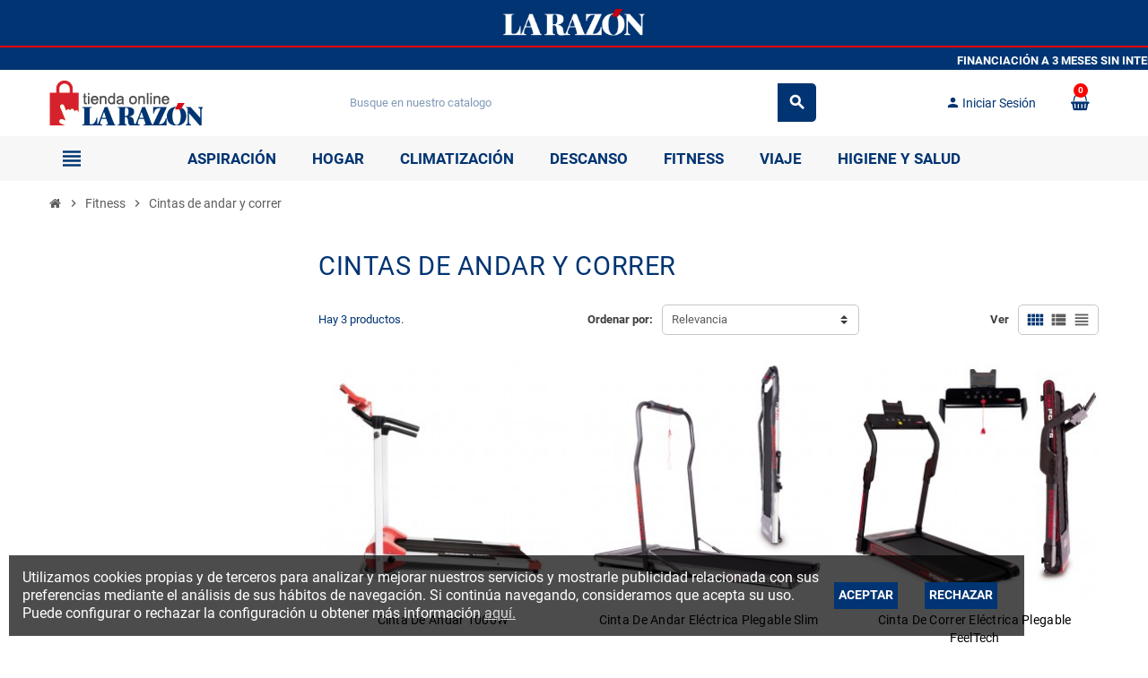

--- FILE ---
content_type: text/html; charset=utf-8
request_url: https://tiendaonline.larazon.es/41-cintas-de-andar-y-correr?q=Disponibilidad-En+stock
body_size: 10435
content:
<!doctype html>
<html lang="es">
  <head>
    
      
  <meta charset="utf-8">
  <meta name="theme-color" content="#f9f2e8">


  <meta http-equiv="x-ua-compatible" content="ie=edge">



  <title>Cintas de andar y correr</title>
  <meta name="description" content="">
  <meta name="keywords" content="">
        <link rel="canonical" href="https://tiendaonline.larazon.es/41-cintas-de-andar-y-correr">
    
                  <link rel="alternate" href="https://tiendaonline.larazon.es/41-cintas-de-andar-y-correr" hreflang="es">
            



  <meta name="viewport" content="width=device-width, initial-scale=1, shrink-to-fit=no">



  <link rel="icon" type="image/vnd.microsoft.icon" href="/img/favicon.ico?1611155805">
  <link rel="shortcut icon" type="image/x-icon" href="/img/favicon.ico?1611155805">



    <link rel="stylesheet" href="https://tiendaonline.larazon.es/themes/ZOneTheme/assets/css/theme.css" type="text/css" media="all">
  <link rel="stylesheet" href="https://tiendaonline.larazon.es/themes/ZOneTheme/modules/blockreassurance/views/css/front.css" type="text/css" media="all">
  <link rel="stylesheet" href="https://tiendaonline.larazon.es/modules/paypal/views/css/paypal_fo.css" type="text/css" media="all">
  <link rel="stylesheet" href="https://tiendaonline.larazon.es/themes/ZOneTheme/modules/ps_facetedsearch/views/dist/front.css" type="text/css" media="all">
  <link rel="stylesheet" href="https://tiendaonline.larazon.es/modules/productvideo/views/css/productvideoextraright-1.7.css" type="text/css" media="all">
  <link rel="stylesheet" href="https://tiendaonline.larazon.es/js/jquery/ui/themes/base/minified/jquery-ui.min.css" type="text/css" media="all">
  <link rel="stylesheet" href="https://tiendaonline.larazon.es/js/jquery/ui/themes/base/minified/jquery.ui.theme.min.css" type="text/css" media="all">
  <link rel="stylesheet" href="https://tiendaonline.larazon.es/themes/ZOneTheme/assets/css/custom.css" type="text/css" media="all">




    <script type="text/javascript">
        var prestashop = {"cart":{"products":[],"totals":{"total":{"type":"total","label":"Total","amount":0,"value":"0,00\u00a0\u20ac"},"total_including_tax":{"type":"total","label":"Total (impuestos incl.)","amount":0,"value":"0,00\u00a0\u20ac"},"total_excluding_tax":{"type":"total","label":"Total (impuestos excl.)","amount":0,"value":"0,00\u00a0\u20ac"}},"subtotals":{"products":{"type":"products","label":"Total parcial","amount":0,"value":"0,00\u00a0\u20ac"},"discounts":null,"shipping":{"type":"shipping","label":"Env\u00edo","amount":0,"value":"Gratis"},"tax":null},"products_count":0,"summary_string":"0 art\u00edculos","vouchers":{"allowed":1,"added":[]},"discounts":[],"minimalPurchase":0,"minimalPurchaseRequired":""},"currency":{"name":"Euro","iso_code":"EUR","iso_code_num":"978","sign":"\u20ac"},"customer":{"lastname":null,"firstname":null,"email":null,"birthday":null,"newsletter":null,"newsletter_date_add":null,"optin":null,"website":null,"company":null,"siret":null,"ape":null,"is_logged":false,"gender":{"type":null,"name":null},"addresses":[]},"language":{"name":"Espa\u00f1ol (Spanish)","iso_code":"es","locale":"es-ES","language_code":"es","is_rtl":"0","date_format_lite":"d\/m\/Y","date_format_full":"d\/m\/Y H:i:s","id":1},"page":{"title":"","canonical":"https:\/\/tiendaonline.larazon.es\/41-cintas-de-andar-y-correr","meta":{"title":"Cintas de andar y correr","description":"","keywords":"","robots":"index"},"page_name":"category","body_classes":{"lang-es":true,"lang-rtl":false,"country-ES":true,"currency-EUR":true,"layout-left-column":true,"page-category":true,"tax-display-disabled":true,"category-id-41":true,"category-Cintas de andar y correr":true,"category-id-parent-15":true,"category-depth-level-3":true},"admin_notifications":[]},"shop":{"name":"Tienda Online La Raz\u00f3n","logo":"\/img\/la-razon-logo-1592571562.jpg","stores_icon":"\/img\/logo_stores.png","favicon":"\/img\/favicon.ico"},"urls":{"base_url":"https:\/\/tiendaonline.larazon.es\/","current_url":"https:\/\/tiendaonline.larazon.es\/41-cintas-de-andar-y-correr?q=Disponibilidad-En+stock","shop_domain_url":"https:\/\/tiendaonline.larazon.es","img_ps_url":"https:\/\/tiendaonline.larazon.es\/img\/","img_cat_url":"https:\/\/tiendaonline.larazon.es\/img\/c\/","img_lang_url":"https:\/\/tiendaonline.larazon.es\/img\/l\/","img_prod_url":"https:\/\/tiendaonline.larazon.es\/img\/p\/","img_manu_url":"https:\/\/tiendaonline.larazon.es\/img\/m\/","img_sup_url":"https:\/\/tiendaonline.larazon.es\/img\/su\/","img_ship_url":"https:\/\/tiendaonline.larazon.es\/img\/s\/","img_store_url":"https:\/\/tiendaonline.larazon.es\/img\/st\/","img_col_url":"https:\/\/tiendaonline.larazon.es\/img\/co\/","img_url":"https:\/\/tiendaonline.larazon.es\/themes\/ZOneTheme\/assets\/img\/","css_url":"https:\/\/tiendaonline.larazon.es\/themes\/ZOneTheme\/assets\/css\/","js_url":"https:\/\/tiendaonline.larazon.es\/themes\/ZOneTheme\/assets\/js\/","pic_url":"https:\/\/tiendaonline.larazon.es\/upload\/","pages":{"address":"https:\/\/tiendaonline.larazon.es\/direccion","addresses":"https:\/\/tiendaonline.larazon.es\/direcciones","authentication":"https:\/\/tiendaonline.larazon.es\/iniciar-sesion","cart":"https:\/\/tiendaonline.larazon.es\/carrito","category":"https:\/\/tiendaonline.larazon.es\/index.php?controller=category","cms":"https:\/\/tiendaonline.larazon.es\/index.php?controller=cms","contact":"https:\/\/tiendaonline.larazon.es\/contactenos","discount":"https:\/\/tiendaonline.larazon.es\/descuento","guest_tracking":"https:\/\/tiendaonline.larazon.es\/seguimiento-pedido-invitado","history":"https:\/\/tiendaonline.larazon.es\/historial-compra","identity":"https:\/\/tiendaonline.larazon.es\/datos-personales","index":"https:\/\/tiendaonline.larazon.es\/","my_account":"https:\/\/tiendaonline.larazon.es\/mi-cuenta","order_confirmation":"https:\/\/tiendaonline.larazon.es\/confirmacion-pedido","order_detail":"https:\/\/tiendaonline.larazon.es\/index.php?controller=order-detail","order_follow":"https:\/\/tiendaonline.larazon.es\/seguimiento-pedido","order":"https:\/\/tiendaonline.larazon.es\/pedido","order_return":"https:\/\/tiendaonline.larazon.es\/index.php?controller=order-return","order_slip":"https:\/\/tiendaonline.larazon.es\/facturas-abono","pagenotfound":"https:\/\/tiendaonline.larazon.es\/pagina-no-encontrada","password":"https:\/\/tiendaonline.larazon.es\/recuperar-contrase\u00f1a","pdf_invoice":"https:\/\/tiendaonline.larazon.es\/index.php?controller=pdf-invoice","pdf_order_return":"https:\/\/tiendaonline.larazon.es\/index.php?controller=pdf-order-return","pdf_order_slip":"https:\/\/tiendaonline.larazon.es\/index.php?controller=pdf-order-slip","prices_drop":"https:\/\/tiendaonline.larazon.es\/productos-rebajados","product":"https:\/\/tiendaonline.larazon.es\/index.php?controller=product","search":"https:\/\/tiendaonline.larazon.es\/busqueda","sitemap":"https:\/\/tiendaonline.larazon.es\/mapa del sitio","stores":"https:\/\/tiendaonline.larazon.es\/tiendas","supplier":"https:\/\/tiendaonline.larazon.es\/proveedor","register":"https:\/\/tiendaonline.larazon.es\/iniciar-sesion?create_account=1","order_login":"https:\/\/tiendaonline.larazon.es\/pedido?login=1"},"alternative_langs":{"es":"https:\/\/tiendaonline.larazon.es\/41-cintas-de-andar-y-correr"},"theme_assets":"\/themes\/ZOneTheme\/assets\/","actions":{"logout":"https:\/\/tiendaonline.larazon.es\/?mylogout="},"no_picture_image":{"bySize":{"cart_default":{"url":"https:\/\/tiendaonline.larazon.es\/img\/p\/es-default-cart_default.jpg","width":90,"height":90},"small_default":{"url":"https:\/\/tiendaonline.larazon.es\/img\/p\/es-default-small_default.jpg","width":90,"height":90},"home_default":{"url":"https:\/\/tiendaonline.larazon.es\/img\/p\/es-default-home_default.jpg","width":278,"height":278},"medium_default":{"url":"https:\/\/tiendaonline.larazon.es\/img\/p\/es-default-medium_default.jpg","width":455,"height":455},"large_default":{"url":"https:\/\/tiendaonline.larazon.es\/img\/p\/es-default-large_default.jpg","width":800,"height":800}},"small":{"url":"https:\/\/tiendaonline.larazon.es\/img\/p\/es-default-cart_default.jpg","width":90,"height":90},"medium":{"url":"https:\/\/tiendaonline.larazon.es\/img\/p\/es-default-home_default.jpg","width":278,"height":278},"large":{"url":"https:\/\/tiendaonline.larazon.es\/img\/p\/es-default-large_default.jpg","width":800,"height":800},"legend":""}},"configuration":{"display_taxes_label":false,"display_prices_tax_incl":true,"is_catalog":false,"show_prices":true,"opt_in":{"partner":false},"quantity_discount":{"type":"discount","label":"Descuento"},"voucher_enabled":1,"return_enabled":1},"field_required":[],"breadcrumb":{"links":[{"title":"Inicio","url":"https:\/\/tiendaonline.larazon.es\/"},{"title":"Fitness","url":"https:\/\/tiendaonline.larazon.es\/15-fitness"},{"title":"Cintas de andar y correr","url":"https:\/\/tiendaonline.larazon.es\/41-cintas-de-andar-y-correr"}],"count":3},"link":{"protocol_link":"https:\/\/","protocol_content":"https:\/\/"},"time":1769275978,"static_token":"e355d83262d45ca900e6acd49eab08bf","token":"a399259766864f5dd4ee6e15593e85bb"};
        var psr_icon_color = "#F19D76";
        var varCustomActionAddToCart = 1;
        var varCustomActionAddVoucher = 1;
        var varGetFinalDateController = "https:\/\/tiendaonline.larazon.es\/module\/zonethememanager\/getFinalDate";
        var varGetFinalDateMiniatureController = "https:\/\/tiendaonline.larazon.es\/module\/zonethememanager\/getFinalDateMiniature";
        var varMobileStickyMenu = 0;
        var varPSAjaxCart = 1;
        var varPageProgressBar = 1;
        var varProductCommentGradeController = "https:\/\/tiendaonline.larazon.es\/module\/zonethememanager\/CommentGrade";
        var varProductPendingRefreshIcon = 1;
        var varSidebarCart = 1;
        var varStickyMenu = 1;
      </script>





  
<style type="text/css">a, .btn-outline-primary, .btn-outline-primary.disabled, .btn-outline-primary:disabled, .btn-link, .page-link, .text-primary, .products-selection .total-products p, .products-selection .products-sort-order .product-display .display-select .selected, #header .left-nav-trigger .left-nav-icon, #footer .footer-about-us .fa, #footer .footer-about-us .material-icons, .feature .material-icons, .feature .fa, .feature2 a:hover {color: #003472} .btn-primary, .btn-primary.disabled, .btn-primary:disabled, .btn-outline-primary:hover, .btn-outline-primary:not(:disabled):not(.disabled):active, .btn-outline-primary:not(:disabled):not(.disabled).active, .show > .btn-outline-primary.dropdown-toggle, .nav-pills .nav-link.active, .nav-pills .show > .nav-link, .page-item.active .page-link, .badge-primary, .progress-bar, .list-group-item.active, .bg-primary, .btn.btn-primary, .btn.btn-primary.disabled, .btn.btn-primary:disabled, .group-span-filestyle .btn-default, .group-span-filestyle .bootstrap-touchspin .btn-touchspin, .bootstrap-touchspin .group-span-filestyle .btn-touchspin, .pagination .page-list .current a, .add-to-cart, .add-to-cart.disabled, .add-to-cart:disabled, .sidebar-currency .currency-list .current .dropdown-item, .sidebar-language .language-list .current .dropdown-item, .pace .pace-progress, .pace-bounce .pace-activity, #header .mobile-header-version .mobile-menu-icon, .banner3:hover, #product-comments-list-pagination ul li.active span {background-color: #003472} .btn-primary, .btn-primary.disabled, .btn-primary:disabled, .btn-outline-primary, .btn-outline-primary:hover, .btn-outline-primary:not(:disabled):not(.disabled):active, .btn-outline-primary:not(:disabled):not(.disabled).active, .show > .btn-outline-primary.dropdown-toggle, .page-item.active .page-link, .list-group-item.active, .border-primary, .product-combinations .combination-item.active .switch-cbnt, .product-swatches .swatches-list > li.selected > span, .pace .pace-activity {border-color: #003472} .btn-primary:hover, .btn.btn-primary:hover, .btn-primary:not(:disabled):not(.disabled):active, .btn-primary:not(:disabled):not(.disabled).active, .btn.btn-primary:not(:disabled):not(.disabled):active, .btn.btn-primary:not(:disabled):not(.disabled).active, .add-to-cart:hover, .add-to-cart:not(:disabled):not(.disabled):active, .add-to-cart:not(:disabled):not(.disabled).active {background-color: #001d3f} a:hover, .btn-link:hover, .page-link:hover, .btn-teriary:hover, .btn.btn-teriary:hover, .ui-autocomplete.ui-menu .ui-menu-item .ui-state-focus, .ui-autocomplete.ui-menu .ui-menu-item .ui-state-hover, .dropdown .expand-more:hover, .dropdown a.expand-more:hover, .dropdown-item:hover, .dropdown-item:focus, .checkout-step-order .step-part .edit, .checkout-step-order .step-part.current .part-icon, .checkout-step-order .step-part.current.reachable.complete .part-icon, .page-my-account #content .links a:hover, .active-filters .filter-block .material-icons, .product-price, .price-total, .product-name a:hover, a.product-name:hover, .product-list .product-miniature .grid-hover-btn a, .main-product-details .product-cover .layer .zoom-in, #product-modal .arrows, .cart-items-review .product-line-grid .product-prices .qty, .st-menu-close:hover, .aone-slideshow .nivoSlider .nivo-directionNav .nivo-prevNav, .aone-slideshow .nivoSlider .nivo-directionNav .nivo-nextNav, #header .left-nav-trigger .left-nav-icon:hover, .feature a:hover, .feature2 .material-icons, .feature2 .fa, .icon-link:hover {color: #003472} .custom-checkbox input[type="checkbox"]:hover + .check-shape, .custom-radio input[type="radio"]:hover + .check-shape, .custom-checkbox input[type="checkbox"]:checked + .check-shape, .custom-radio input[type="radio"]:checked + .check-shape, .custom-checkbox .check-shape.color .check-circle, .custom-radio .check-shape.color .check-circle, .category-tree > ul > li > a:hover:before, .main-product-details .product-images li.thumb-container .thumb.selected, .product-swatches .swatches-list > li.selected > span.color .check-circle, #product-modal .product-images img.selected, .anav-top .acategory-content .category-subs li a:hover:before, .aone-slideshow .nivoSlider .nivo-controlNav a.active, .banner2 a:before {border-color: #003472} .custom-checkbox input[type="checkbox"]:checked + .check-shape, .custom-radio input[type="radio"]:checked + .check-shape, .modal .modal-header .close:hover, .category-tree > ul > li > a:hover:before, .discount-percentage, .discount-amount, .product-flags .product-flag.discount span, .product-flags .product-flag.on-sale span, .add-to-cart.added:after, .main-product-details .scroll-box-arrows .left, .main-product-details .scroll-box-arrows .right, .cart-preview .cart-header .cart-products-count, .slick-prev, .slick-next, .slick-dots li button, .anav-top .amenu-link > sup, .anav-top .acategory-content .category-subs li a:hover:before, .aone-slideshow .nivoSlider .nivo-controlNav a, .aone-popupnewsletter button.close, #header .sticky-icon-cart .cart-products-count, #scrollTopButton .scroll-button, .typoImageSlider .scrollArrows .left, .typoImageSlider .scrollArrows .right {background-color: #003472} .header-banner a:hover, .header-nav a:not(.dropdown-item):hover, .main-header a:not(.dropdown-item):hover, .header-nav .dropdown .expand-more:hover, .checkout-header-right a:not(.dropdown-item):hover {color: #68a3de} .anav-top .amenu-item:hover .amenu-link, .anav-top .amenu-link:hover {color: #68a3de} .anav-top .adropdown a:hover, .anav-top .acategory-content .category-title a:hover, .anav-top .aproduct-content .product-name a:hover, .anav-top .amanufacturer-content .brand-name a:hover {color: #68a3de} .anav-top .acategory-content .category-subs li a:hover:before {border-color: #68a3de} .anav-top .acategory-content .category-subs li a:hover:before {background-color: #68a3de} #footer a:hover {color: #68a3de} .icon-link:hover, .checkout-step-order .step-part .edit, .active-filters .filter-block .material-icons, .product-list .product-miniature .grid-hover-btn a, .main-product-details .product-cover .layer .zoom-in, #product-modal .arrows, .st-menu-close:hover, .aone-slideshow .nivoSlider .nivo-directionNav .nivo-prevNav, .aone-slideshow .nivoSlider .nivo-directionNav .nivo-nextNav {color: #fd0000} .modal .modal-header .close:hover, .add-to-cart.added:after, .main-product-details .scroll-box-arrows .left, .main-product-details .scroll-box-arrows .right, .slick-prev, .slick-next, .slick-dots li button, .aone-slideshow .nivoSlider .nivo-controlNav a, .aone-popupnewsletter button.close, #scrollTopButton .scroll-button, .typoImageSlider .scrollArrows .left, .typoImageSlider .scrollArrows .right {background-color: #fd0000} .aone-slideshow .nivoSlider .nivo-controlNav a.active {border-color: #fd0000} .btn-primary, .btn-primary.disabled, .btn-primary:disabled, .btn.btn-primary, .btn.btn-primary.disabled, .btn.btn-primary:disabled, .add-to-cart, .add-to-cart.disabled, .add-to-cart:disabled, #header .mobile-header-version .mobile-menu-icon {background-color: #003472} .btn-primary, .btn-primary.disabled, .btn-primary:disabled {border-color: #003472} .btn-primary:hover, .btn.btn-primary:hover, .btn-primary:not(:disabled):not(.disabled):active, .btn-primary:not(:disabled):not(.disabled).active, .btn.btn-primary:not(:disabled):not(.disabled):active, .btn.btn-primary:not(:disabled):not(.disabled).active, .add-to-cart:hover, .add-to-cart:not(:disabled):not(.disabled):active, .add-to-cart:not(:disabled):not(.disabled).active {background-color: #001d3f} .product-name a:hover, a.product-name:hover {color: #68a3de} .product-price, .price-total {color: #003472} </style>

<style type="text/css">#header .header-logo .logo {
  max-height: 73px;
}</style>

<!-- ProductVideo vars -->
<script type="text/javascript">
        var pv_force_thumb_size = 1;
        var pv_disable_autosize = 1;
        var pv_disable_replace = 0;
        var pv_disable_img_hide = 0;
        var pv_hide_image_container = 0;
        var pv_side_position = -1;
        var pv_thumb_add_width = 0;
        var pv_image_zindex = 999;
        var pv_load_delay = 0;
        var pv_deep_select = 1;
        var pv_thumb_dir = 0;
        var pv_default = 0;
        var pv_auto = 0;
        var pv_limit = 0;
        var pv_click_to_activate = 0;
        var pv_custom_img_slider_refresh = 0;
        var pv_custom_slider_sync = 0;
        var pv_rel = 0;
        var pv_cont = 1;
        var pv_info = 0;
        var pv_priv = 1;
        var pv_pos = 2;
        var pv_vim_portait = 1;
        var pv_vim_loop = 1;
        var pv_vim_byline = 1;
        var pv_vim_badge = 1;
        var pv_vim_title = 1;
        var pv_vim_autoplay = 1;
        var pv_force_hide_preview = 0;
        var pv_force_button = 0;
        var pv_force_controls = 0;
        var pv_force_close = 0;
        var pv_no_padding = 0;
        var pv_fancy_link = 1;
            var pv_main_image = 'product-cover img';
        var pv_image_container = '.product-cover';
        var pv_videoholder_placement = '.img-fluid';
        var pv_clt = 'li';
        var pv_custom_img_slider = '0';
        var pv_custom_img_slider_selector = '';
        var pv_custom_main_img_slider_selector = '';
        var pv_click_behaviour_type = 'mousedown';
        var pv_list_cust_holder = '';
        var pv_list_cust_button_holder = '';
        var pv_list_cust_button_insert = '1';
        var pv_list_cust_filter = '';
        var pv_list_cust_selector = '';
        var pv_vim_color = '#00adef';
            var pv_thumb_before = '';         var pv_thumb_after = '';          
    var pv_video_list = false;
    
    </script>
  <script type="text/javascript">
    (window.gaDevIds=window.gaDevIds||[]).push('d6YPbH');
    (function(i,s,o,g,r,a,m){i['GoogleAnalyticsObject']=r;i[r]=i[r]||function(){
      (i[r].q=i[r].q||[]).push(arguments)},i[r].l=1*new Date();a=s.createElement(o),
      m=s.getElementsByTagName(o)[0];a.async=1;a.src=g;m.parentNode.insertBefore(a,m)
    })(window,document,'script','https://www.google-analytics.com/analytics.js','ga');

          ga('create', 'UA-143959310-1', 'auto');
                      ga('send', 'pageview');
        ga('require', 'ec');
  </script>

 



    
  </head>

  <body id="category" class="lang-es country-es currency-eur layout-left-column page-category tax-display-disabled category-id-41 category-cintas-de-andar-y-correr category-id-parent-15 category-depth-level-3  st-wrapper">

    
      
    

    
        <div class="st-menu st-effect-left">
    <div class="st-menu-close d-flex" data-close-st-menu><i class="material-icons">close</i></div>
    <div class="st-menu-title h4">
      Menu
    </div>

          <div class="js-sidebar-category-tree sidebar-menu" data-categorytree-controller="https://tiendaonline.larazon.es/module/zonethememanager/categoryTree">
  <div class="waiting-load-categories"></div>
</div>

    
    <div id="js-header-phone-sidebar" class="sidebar-header-phone js-hidden"></div>
    <div id="js-account-sidebar" class="sidebar-account text-center user-info js-hidden"></div>
    <div id="js-language-sidebar" class="sidebar-language js-hidden"></div>
    <div id="js-left-currency-sidebar" class="sidebar-currency js-hidden"></div>
  </div>
    

    <main id="page" class="st-pusher ">

      
              

      <header id="header">
        
          

  <!-- desktop header -->
  <div class="desktop-header-version">
    
      <div class="header-banner clearfix">
        <div class="header-main-menu-wrapper">
                <div class="menu-nav-trigger" data-left-nav-trigger>
                                 </div>
          </div>
        <div class="header-event-banner" style="background-color: #003472;">
  <div class="container">
    <div class="header-event-banner-wrapper">
      <p><img src="https://tiendaonline.larazon.es/img/cms/la_razon.png" alt="" width="172" height="35" style="display: block; margin-left: auto; margin-right: auto;" /></p>
    </div>
  </div>
</div>

<div class="header-event-banner msj10desc" style="background-color: #68A3DE;border-bottom: none !important;">
  <div class="container">
    <div class="header-event-banner-wrapper 10desc">
      <p style="color: white;font-weight: 500;letter-spacing: 0.5px;font-size: 19px;">Por compras superiores a  <span style="font-size: 25px;font-weight: 600;">40€</span> llévate un <span style="font-size: 25px;font-weight: 600;">10%</span> de descuento <span style="font-size: 11px;color: white;letter-spacing: 0.5px;">*No aplicable a Mascarillas y/o artículos ya rebajados</span></p>
    </div>
  </div>
</div>




      </div>
    


     <MARQUEE style="background-color: #003472;color: #ffffff;padding-top: 5px;font-weight: 600;margin-bottom: -7px;">FINANCIACIÓN A 3 MESES SIN INTERESES*&nbsp;&nbsp;&nbsp;&nbsp;&nbsp;&nbsp;&nbsp;&nbsp;&nbsp;&nbsp;&nbsp;&nbsp;&nbsp;&nbsp;&nbsp;&nbsp;&nbsp;&nbsp;&nbsp;&nbsp;&nbsp;&nbsp;&nbsp;&nbsp;&nbsp;&nbsp;&nbsp;&nbsp;&nbsp;&nbsp;&nbsp;&nbsp;&nbsp;&nbsp;&nbsp;&nbsp;&nbsp;&nbsp;&nbsp;&nbsp;&nbsp;&nbsp;&nbsp;&nbsp;&nbsp;&nbsp;&nbsp;&nbsp;&nbsp;&nbsp;&nbsp;&nbsp;&nbsp;&nbsp;&nbsp;&nbsp;&nbsp;&nbsp;&nbsp;&nbsp;&nbsp;&nbsp;&nbsp;&nbsp;&nbsp;&nbsp;&nbsp;&nbsp;&nbsp;&nbsp;&nbsp;&nbsp;&nbsp;&nbsp;&nbsp;&nbsp;&nbsp;&nbsp;&nbsp;&nbsp;&nbsp;&nbsp;&nbsp;&nbsp;&nbsp;&nbsp;&nbsp;&nbsp;&nbsp;&nbsp; ENVÍO GRATIS A PENÍNSULA A PARTIR DE 60€&nbsp;&nbsp;&nbsp;&nbsp;&nbsp;&nbsp;&nbsp;&nbsp;&nbsp;&nbsp;&nbsp;&nbsp;&nbsp;&nbsp;&nbsp;&nbsp;&nbsp;&nbsp;&nbsp;&nbsp;&nbsp;&nbsp;&nbsp;&nbsp;&nbsp;&nbsp;&nbsp;&nbsp;&nbsp;&nbsp;&nbsp;&nbsp;&nbsp;&nbsp;&nbsp;&nbsp;&nbsp;&nbsp;&nbsp;&nbsp;&nbsp;&nbsp;&nbsp;&nbsp;&nbsp;</MARQUEE>


    
      <div class="header-nav clearfix">
        <div class="container">
          <div class="header-nav-wrapper d-flex align-items-center justify-content-between">
            <div class="left-nav d-flex">
              
            </div>
            <div class="right-nav d-flex">
              
            </div>
          </div>
        </div>
      </div>
    

    
      <div class="main-header clearfix">
        <div class="container">
          <div class="header-wrapper d-flex align-items-center">

            
              <div class="header-logo">
                <a href="https://tiendaonline.larazon.es/" title="Tienda Online La Razón">
                                      <img class="logo" src="https://tiendaonline.larazon.es/img/la-razon-logo-1592571562.jpg" alt="Tienda Online La Razón" width="171" height="50">
                                  </a>
              </div>
            

            
              <div class="header-right">
                <div class="display-top align-items-center d-flex flex-md-wrap flex-lg-nowrap justify-content-end">
                  <!-- Block search module TOP -->
<div class="searchbar-wrapper">
  <div id="search_widget" class="js-search-source" data-search-controller-url="//tiendaonline.larazon.es/busqueda">
    <div class="search-widget ui-front">
      <form method="get" action="//tiendaonline.larazon.es/busqueda">
        <input type="hidden" name="controller" value="search">
        <input class="form-control" type="text" name="s" value="" placeholder="Busque en nuestro catalogo" aria-label="Buscar">
        <button type="submit" class="btn-primary">
          <i class="material-icons search">search</i>
        </button>
      </form>
    </div>
  </div>
</div>
<!-- /Block search module TOP -->
<div class="customer-signin-module">
  <div class="user-info">
          <div class="js-account-source">
        <ul>
          <li>
            <div class="account-link">
              <a
                href="https://tiendaonline.larazon.es/mi-cuenta"
                title="Acceda a su cuenta de cliente"
                rel="nofollow"
              >
                <i class="material-icons">person</i><span>Iniciar Sesión</span>
              </a>
            </div>
          </li>
        </ul>
      </div>
      </div>
</div><div class="shopping-cart-module">
  <div class="blockcart cart-preview" data-refresh-url="//tiendaonline.larazon.es/module/ps_shoppingcart/ajax" data-sidebar-cart-trigger>
    <ul class="cart-header">
      <li data-header-cart-source>
        <a rel="nofollow" href="//tiendaonline.larazon.es/carrito?action=show" class="cart-link btn-primary">
          <span class="cart-design"><i class="fa fa-shopping-basket" aria-hidden="true"></i><span class="cart-products-count">0</span></span>
                 </a>
      </li>
    </ul>

          <div class="cart-dropdown" data-shopping-cart-source>
  <div class="cart-dropdown-wrapper">
    <div class="cart-title h4">Carrito de compras</div>
          <div class="no-items">
        No hay más artículos en su carrito
      </div>
      </div>
  <div class="js-cart-update-quantity page-loading-overlay cart-overview-loading">
    <div class="page-loading-backdrop d-flex align-items-center justify-content-center">
      <span class="uil-spin-css"><span><span></span></span><span><span></span></span><span><span></span></span><span><span></span></span><span><span></span></span><span><span></span></span><span><span></span></span><span><span></span></span></span>
    </div>
  </div>
</div>
      </div>
</div>

                </div>
              </div>
            

          </div>
        </div>
      </div>
    

    
      <div class="header-bottom clearfix">
        <div class="header-main-menu" id="header-main-menu" data-sticky-menu>
          <div class="container">
            <div class="header-main-menu-wrapper">
                              <div class="left-nav-trigger" data-left-nav-trigger>
                  <div class="left-nav-icon d-flex align-items-center justify-content-center">
                    <i class="material-icons">view_headline</i>
                  </div>
                </div>
                            <div class="back-larazon"><a href="https://larazon.es" target="_blank"><img src="https://tiendaonline.larazon.es/img//banners/back-larazon.png" height="30px"></a></div>
              <a href="https://tiendaonline.larazon.es/"><img class="logo" src="https://tiendaonline.larazon.es/img//logo-larazon-shop-neg.png" id="cabecera"></a>
                <div id="amegamenu" class="d-none d-md-block menu ">
    <ul class="anav-top js-ajax-mega-menu" data-ajax-dropdown-controller="https://tiendaonline.larazon.es/module/zonemegamenu/menuDropdownContent" style="list-style:none !important">
              <li class="amenu-item mm10 plex ">
          <a href="https://tiendaonline.larazon.es/11-aspiracion" class="amenu-link" >                        <span>Aspiración</span>
                      </a>
                      <div class="adropdown adrd1">
              <div class="js-dropdown-content" data-menu-id="10"></div>
            </div>
                  </li>
              <li class="amenu-item mm11 plex ">
          <a href="https://tiendaonline.larazon.es/12-hogar" class="amenu-link" >                        <span>Hogar</span>
                      </a>
                      <div class="adropdown adrd1">
              <div class="js-dropdown-content" data-menu-id="11"></div>
            </div>
                  </li>
              <li class="amenu-item mm12 plex ">
          <a href="https://tiendaonline.larazon.es/45-climatizacion" class="amenu-link" >                        <span>Climatización</span>
                      </a>
                      <div class="adropdown adrd1">
              <div class="js-dropdown-content" data-menu-id="12"></div>
            </div>
                  </li>
              <li class="amenu-item mm13 plex ">
          <a href="https://tiendaonline.larazon.es/14-descanso" class="amenu-link" >                        <span>Descanso</span>
                      </a>
                      <div class="adropdown adrd1">
              <div class="js-dropdown-content" data-menu-id="13"></div>
            </div>
                  </li>
              <li class="amenu-item mm14 plex ">
          <a href="https://tiendaonline.larazon.es/15-fitness" class="amenu-link" >                        <span>Fitness</span>
                      </a>
                      <div class="adropdown adrd1">
              <div class="js-dropdown-content" data-menu-id="14"></div>
            </div>
                  </li>
              <li class="amenu-item mm15 plex ">
          <a href="https://tiendaonline.larazon.es/46-viaje" class="amenu-link" >                        <span>Viaje</span>
                      </a>
                      <div class="adropdown adrd1">
              <div class="js-dropdown-content" data-menu-id="15"></div>
            </div>
                  </li>
              <li class="amenu-item mm17 plex ">
          <a href="https://tiendaonline.larazon.es/58-higiene-y-salud" class="amenu-link" >                        <span>Higiene y Salud</span>
                      </a>
                      <div class="adropdown adrd1">
              <div class="js-dropdown-content" data-menu-id="17"></div>
            </div>
                  </li>
          </ul>
  </div>

              <div class="bloque-busqueda">  <!-- Block search module TOP -->
<div class="searchbar-wrapper">
  <div id="search_widget" class="js-search-source" data-search-controller-url="//tiendaonline.larazon.es/busqueda">
    <div class="search-widget ui-front">
      <form method="get" action="//tiendaonline.larazon.es/busqueda">
        <input type="hidden" name="controller" value="search">
        <input class="form-control" type="text" name="s" value="" placeholder="Busque en nuestro catalogo" aria-label="Buscar">
        <button type="submit" class="btn-primary">
          <i class="material-icons search">search</i>
        </button>
      </form>
    </div>
  </div>
</div>
<!-- /Block search module TOP -->
 </div>
               <div class="account-link">
                  <a href="https://tiendaonline.larazon.es/mi-cuenta" title="Acceda a su cuenta de cliente" rel="nofollow">
                    <i class="material-icons" style="color:#fff;position:absolute;top:18px;right:0px;font-size:20px;">person</i>
                   </a>
               </div>
              <div class="sticky-icon-cart" data-sticky-cart data-sidebar-cart-trigger> </div>
            </div>
          </div>
        </div>
      </div>
    
  </div>





        
      </header>

      <section id="wrapper">

        
          
<nav class="breadcrumb-wrapper ">
  <div class="container">
    <ol class="breadcrumb" data-depth="3" itemscope itemtype="http://schema.org/BreadcrumbList">
              
                      <li class="breadcrumb-item" itemprop="itemListElement" itemscope itemtype="http://schema.org/ListItem">
                            <a itemprop="item" href="https://tiendaonline.larazon.es/">
                                  <i class="fa fa-home home" aria-hidden="true"></i>
                                  <span itemprop="name">Inicio</span>
              </a>
              <meta itemprop="position" content="1">
            </li>
                  
              
                      <li class="breadcrumb-item" itemprop="itemListElement" itemscope itemtype="http://schema.org/ListItem">
                              <span class="separator material-icons">chevron_right</span>
                            <a itemprop="item" href="https://tiendaonline.larazon.es/15-fitness">
                                  <span itemprop="name">Fitness</span>
              </a>
              <meta itemprop="position" content="2">
            </li>
                  
              
                      <li class="breadcrumb-item" itemprop="itemListElement" itemscope itemtype="http://schema.org/ListItem">
                              <span class="separator material-icons">chevron_right</span>
                            <a itemprop="item" href="https://tiendaonline.larazon.es/41-cintas-de-andar-y-correr">
                                  <span itemprop="name">Cintas de andar y correr</span>
              </a>
              <meta itemprop="position" content="3">
            </li>
                  
          </ol>
  </div>
</nav>
        

        
          
<aside id="notifications">
  <div class="container">
    
    
    
      </div>
</aside>
        

        

        

        
          <div class="main-content">
            <div class="container">
              <div class="row ">

                
                  <div id="left-column" class="sidebar-column col-12 col-md-4 col-lg-3">
                    <div class="column-wrapper">
                      
                    </div>
                  </div>
                

                
                  <div id="center-column" class="center-column col-12 col-md-8 col-lg-9">
                    <div class="center-wrapper">
                      
                      
                      
  <section id="main">

    
   
  <h1 class="page-heading js-category-page" data-current-category-id="41">Cintas de andar y correr</h1>
 

    <section id="products">
      
        
          <div id="js-product-list-top" class="products-selection sm-bottom clearfix">
  <div class="row align-items-center">
    <div class="col-12 col-md-12 col-lg-8 products-sort-order order-2">
      
        <div class="d-flex flex-wrap">
  <label class="form-control-label d-none d-lg-block sort-label">Ordenar por:</label>
  <div class="sort-select dropdown js-dropdown">
    <button
      class="custom-select select-title"
      data-toggle="dropdown"
      data-offset="0,1px"
      aria-haspopup="true"
      aria-expanded="false"
    >
      Relevancia    </button>
    <div class="dropdown-menu">
              <a
          rel="nofollow"
          href="https://tiendaonline.larazon.es/41-cintas-de-andar-y-correr?q=Disponibilidad-En+stock&amp;order=product.sales.desc"
          class="dropdown-item js-search-link"
        >
          Ventas, de mayor a menor
        </a>
              <a
          rel="nofollow"
          href="https://tiendaonline.larazon.es/41-cintas-de-andar-y-correr?q=Disponibilidad-En+stock&amp;order=product.position.asc"
          class="dropdown-item current js-search-link"
        >
          Relevancia
        </a>
              <a
          rel="nofollow"
          href="https://tiendaonline.larazon.es/41-cintas-de-andar-y-correr?q=Disponibilidad-En+stock&amp;order=product.name.asc"
          class="dropdown-item js-search-link"
        >
          Nombre, de la A a la Z
        </a>
              <a
          rel="nofollow"
          href="https://tiendaonline.larazon.es/41-cintas-de-andar-y-correr?q=Disponibilidad-En+stock&amp;order=product.name.desc"
          class="dropdown-item js-search-link"
        >
          Nombre, Z a A
        </a>
              <a
          rel="nofollow"
          href="https://tiendaonline.larazon.es/41-cintas-de-andar-y-correr?q=Disponibilidad-En+stock&amp;order=product.price.asc"
          class="dropdown-item js-search-link"
        >
          Precios de barato a caro
        </a>
              <a
          rel="nofollow"
          href="https://tiendaonline.larazon.es/41-cintas-de-andar-y-correr?q=Disponibilidad-En+stock&amp;order=product.price.desc"
          class="dropdown-item js-search-link"
        >
          Precio, de mayor a menor
        </a>
          </div>
  </div>

  
      <div class="product-display d-none d-md-block">
      <div class="d-flex">
        <label class="form-control-label display-label d-none d-lg-block">Ver</label>
        <ul class="display-select" id="product_display_control">
          <li class="d-flex">
            <a data-view="grid" class="selected" rel="nofollow" href="#grid" title="Grid" data-toggle="tooltip" data-placement="top">
              <i class="material-icons">view_comfy</i>
            </a>
            <a data-view="list" class="" rel="nofollow" href="#list" title="Lista" data-toggle="tooltip" data-placement="top">
              <i class="material-icons">view_list</i>
            </a>
            <a data-view="table-view" class="" rel="nofollow" href="#table" title="Tabla" data-toggle="tooltip" data-placement="top">
              <i class="material-icons">view_headline</i>
            </a>
          </li>
        </ul>
      </div>
    </div>
  </div>
      
    </div>

    
    <div class="col-12 col-lg-4 total-products order-4 order-lg-1 d-none d-lg-block">
      <p>
              Hay 3 productos.
            </p>
    </div>
  </div>  
</div>
        

        
          <div id="_mobile_search_filters" class="mobile-search-fillter light-box-bg d-md-none md-bottom"></div>
        
        
        
          <div id="js-active-search-filters">
  </div>

        

        <div id="js-filter-scroll-here"></div>

        
	        
<div id="js-product-list" data-grid-columns="columns-3">
  <div class="product-list">
    <div class="products product-list-wrapper clearfix grid columns-3 js-product-list-view">
              
          

<article class="product-miniature js-product-miniature" data-id-product="203" data-id-product-attribute="0" data-product-id-category="41" data-product-id-manufacturer="9" itemscope itemtype="https://schema.org/Product">
  <div class="product-container product-style ">
    <div class="first-block">
      
        <div class="product-thumbnail">
  <a href="https://tiendaonline.larazon.es/cintas-de-andar-y-correr/203-cinta-de-andar-1000w-8436544620428.html" class="product-cover-link">
                
              <img
          src       = "data:image/svg+xml,%3Csvg%20xmlns=%22http://www.w3.org/2000/svg%22%20viewBox=%220%200%20278%20278%22%3E%3C/svg%3E"
          data-original = "https://tiendaonline.larazon.es/1096-home_default/cinta-de-andar-1000w.jpg"
          alt       = "Cinta de andar 1000W"
          title     = "Cinta de andar 1000W"
          class     = "img-fluid js-lazy"
          width     = "278"
          height    = "278"
        >
            </a>
</div>
      

      
        
      
            

      </div><!-- /first-block -->

    <div class="second-third-block">
      <div class="second-block">
        
          <h5 class="product-name" itemprop="name"><a href="https://tiendaonline.larazon.es/cintas-de-andar-y-correr/203-cinta-de-andar-1000w-8436544620428.html" title="Cinta de andar 1000W">Cinta de andar 1000W</a></h5>
        

        
                      <div class="product-availability">
              <span class="unavailable alloutofstock">Fuera de stock</span>
            </div>
                  

        
          <div class="product-description-short" itemprop="description">
            NEWPOWER - Cinta de Andar Red Power. Plegable. 1000W de Potencia. 8km/h. Pantalla LCD, Función SCAN, Altavoces Incorporados y Conexión MP3
          </div>
        

        
                  
      </div>
        
      <div class="third-block">
        <div class="third-block-left">
          
            
          

          
              <div class="product-price-and-shipping d-flex ">
    <div class="first-prices d-flex flex-wrap align-items-center">
      

      <span class="price product-price">279,00 €</span>
    </div>

    
    <div class="third-prices d-flex flex-wrap align-items-center">
      
      
    </div>
  </div>
          
        </div>

        <div class="buttons-sections">
          
                          <a class="btn add-to-cart details-link" href="https://tiendaonline.larazon.es/cintas-de-andar-y-correr/203-cinta-de-andar-1000w-8436544620428.html">
                <span class="text-for-grid">Detalles</span>
                <span class="text-for-list">Ver detalles</span> &nbsp;<i class="caret-right text-for-list"></i>
              </a>
                      
        </div>
      </div>
    </div><!-- /second-third-block -->
  </div><!-- /product-container -->

      <div itemprop="offers" itemscope itemtype="https://schema.org/Offer">
      <meta itemprop="price" content="279"/>
      <meta itemprop="availability" content="https://schema.org/OutOfStock"/>
      <link itemprop="url" href="https://tiendaonline.larazon.es/cintas-de-andar-y-correr/203-cinta-de-andar-1000w-8436544620428.html" />
      <meta itemprop="priceValidUntil" content="2026-02-08"/>
      <meta itemprop="priceCurrency" content="EUR">    </div>
    <link itemprop="image" href="https://tiendaonline.larazon.es/1096-home_default/cinta-de-andar-1000w.jpg" />  <meta itemprop="sku" content="NP11231" />        <meta itemprop="gtin13" content="8436544620428" />
  </article>

        
              
          

<article class="product-miniature js-product-miniature" data-id-product="224" data-id-product-attribute="0" data-product-id-category="41" data-product-id-manufacturer="9" itemscope itemtype="https://schema.org/Product">
  <div class="product-container product-style ">
    <div class="first-block">
      
        <div class="product-thumbnail">
  <a href="https://tiendaonline.larazon.es/cintas-de-andar-y-correr/224-cinta-de-andar-electrica-plegable-slim-8436579951580.html" class="product-cover-link">
                
              <img
          src       = "data:image/svg+xml,%3Csvg%20xmlns=%22http://www.w3.org/2000/svg%22%20viewBox=%220%200%20278%20278%22%3E%3C/svg%3E"
          data-original = "https://tiendaonline.larazon.es/1463-home_default/cinta-de-andar-electrica-plegable-slim.jpg"
          alt       = "Cinta de Andar Eléctrica Plegable Slim"
          title     = "Cinta de Andar Eléctrica Plegable Slim"
          class     = "img-fluid js-lazy"
          width     = "278"
          height    = "278"
        >
            </a>
</div>
      

      
        
      
            

      </div><!-- /first-block -->

    <div class="second-third-block">
      <div class="second-block">
        
          <h5 class="product-name" itemprop="name"><a href="https://tiendaonline.larazon.es/cintas-de-andar-y-correr/224-cinta-de-andar-electrica-plegable-slim-8436579951580.html" title="Cinta de Andar Eléctrica Plegable Slim">Cinta de Andar Eléctrica Plegable Slim</a></h5>
        

        
                      <div class="product-availability">
              <span class="available">En stock</span>
            </div>
                  

        
          <div class="product-description-short" itemprop="description">
            NEWPOWER - Cinta de Andar Eléctrica Plegable Slim (1100W) Ultrafina, hasta 8km/h, 12 Programas Automáticos, 3 Modos (Velocidad, Calorías, Tiempo) y Estructura Aluminio. Sin Montaje. Incluye Mando
          </div>
        

        
                  
      </div>
        
      <div class="third-block">
        <div class="third-block-left">
          
            
          

          
              <div class="product-price-and-shipping d-flex ">
    <div class="first-prices d-flex flex-wrap align-items-center">
      

      <span class="price product-price">429,00 €</span>
    </div>

    
    <div class="third-prices d-flex flex-wrap align-items-center">
      
      
    </div>
  </div>
          
        </div>

        <div class="buttons-sections">
          
                          <button type="button" class="btn add-to-cart js-ajax-add-to-cart" data-id-product="224">
                <i class="fa fa-plus text-for-list" aria-hidden="true"></i><span class="text-for-list">Añadir al carrito</span>
                <span class="text-for-grid">Añadir al carrito</span>
              </button>
                      
        </div>
      </div>
    </div><!-- /second-third-block -->
  </div><!-- /product-container -->

      <div itemprop="offers" itemscope itemtype="https://schema.org/Offer">
      <meta itemprop="price" content="429"/>
      <meta itemprop="availability" content="https://schema.org/InStock"/>
      <link itemprop="url" href="https://tiendaonline.larazon.es/cintas-de-andar-y-correr/224-cinta-de-andar-electrica-plegable-slim-8436579951580.html" />
      <meta itemprop="priceValidUntil" content="2026-02-08"/>
      <meta itemprop="priceCurrency" content="EUR">    </div>
    <link itemprop="image" href="https://tiendaonline.larazon.es/1463-home_default/cinta-de-andar-electrica-plegable-slim.jpg" />  <meta itemprop="sku" content="11287M" />        <meta itemprop="gtin13" content="8436579951580" />
  </article>

        
              
          

<article class="product-miniature js-product-miniature" data-id-product="254" data-id-product-attribute="0" data-product-id-category="41" data-product-id-manufacturer="9" itemscope itemtype="https://schema.org/Product">
  <div class="product-container product-style ">
    <div class="first-block">
      
        <div class="product-thumbnail">
  <a href="https://tiendaonline.larazon.es/cintas-de-andar-y-correr/254-cinta-de-correr-electrica-plegable-feeltech-8436579951597.html" class="product-cover-link">
                
              <img
          src       = "data:image/svg+xml,%3Csvg%20xmlns=%22http://www.w3.org/2000/svg%22%20viewBox=%220%200%20278%20278%22%3E%3C/svg%3E"
          data-original = "https://tiendaonline.larazon.es/1462-home_default/cinta-de-correr-electrica-plegable-feeltech.jpg"
          alt       = "Cinta de Correr Eléctrica Plegable FeelTech"
          title     = "Cinta de Correr Eléctrica Plegable FeelTech"
          class     = "img-fluid js-lazy"
          width     = "278"
          height    = "278"
        >
            </a>
</div>
      

      
        
      
            

      </div><!-- /first-block -->

    <div class="second-third-block">
      <div class="second-block">
        
          <h5 class="product-name" itemprop="name"><a href="https://tiendaonline.larazon.es/cintas-de-andar-y-correr/254-cinta-de-correr-electrica-plegable-feeltech-8436579951597.html" title="Cinta de Correr Eléctrica Plegable FeelTech">Cinta de Correr Eléctrica Plegable FeelTech</a></h5>
        

        
                      <div class="product-availability">
              <span class="available">En stock</span>
            </div>
                  

        
          <div class="product-description-short" itemprop="description">
            NEWPOWER - Cinta de Correr Eléctrica Plegable FeelTech (1000W) Hasta 12km/h con Soporte para Tablet, Altavoz y Bluetooth. Cinta de Correr con Pantalla LED y 12 Programas. Estable, Segura y Sin Montaje
          </div>
        

        
                  
      </div>
        
      <div class="third-block">
        <div class="third-block-left">
          
            
          

          
              <div class="product-price-and-shipping d-flex ">
    <div class="first-prices d-flex flex-wrap align-items-center">
      

      <span class="price product-price">449,00 €</span>
    </div>

    
    <div class="third-prices d-flex flex-wrap align-items-center">
      
      
    </div>
  </div>
          
        </div>

        <div class="buttons-sections">
          
                          <button type="button" class="btn add-to-cart js-ajax-add-to-cart" data-id-product="254">
                <i class="fa fa-plus text-for-list" aria-hidden="true"></i><span class="text-for-list">Añadir al carrito</span>
                <span class="text-for-grid">Añadir al carrito</span>
              </button>
                      
        </div>
      </div>
    </div><!-- /second-third-block -->
  </div><!-- /product-container -->

      <div itemprop="offers" itemscope itemtype="https://schema.org/Offer">
      <meta itemprop="price" content="449"/>
      <meta itemprop="availability" content="https://schema.org/InStock"/>
      <link itemprop="url" href="https://tiendaonline.larazon.es/cintas-de-andar-y-correr/254-cinta-de-correr-electrica-plegable-feeltech-8436579951597.html" />
      <meta itemprop="priceValidUntil" content="2026-02-08"/>
      <meta itemprop="priceCurrency" content="EUR">    </div>
    <link itemprop="image" href="https://tiendaonline.larazon.es/1462-home_default/cinta-de-correr-electrica-plegable-feeltech.jpg" />  <meta itemprop="sku" content="11288M" />        <meta itemprop="gtin13" content="8436579951597" />
  </article>

        
          </div>
  </div>

  
    <div class="pagination-wrapper light-box-bg clearfix">
<nav class="pagination">
<div class="row">
  <div class="page-total col-12 col-lg-4">
    
      Mostrando  1-3 de 3 productos(s)
    
  </div>
  <div class="col-12 col-lg-8">
    
          
  </div>
</div>
</nav>
</div>  
</div>
	      

        
          <div id="js-product-list-bottom"></div>
        

          </section>

    

  </section>


                      
                    </div>
                  </div>
                

                
                  
              </div><!-- /row -->
            </div><!-- /container -->
          </div><!-- /main-content -->
        

        

        

      </section>

      <footer id="footer">
        
          
  <div class="footer-top clearfix">
    
      <div class="container">
        
      </div>
    
  </div>



  <div class="footer-main clearfix">
    <div class="container">
      <div class="row main-main">
        
          <div class="footer-left col-sm-12 col-md-6 col-lg-2">
              <div class="footer-about-us md-bottom">
    <div class="typo">
      <p class="sm-bottom"><img src="https://tiendaonline.larazon.es/img/cms/logo-larazon-shop-neg.png" alt="" width="170" height="50" /></p>
    </div>
  </div>

          </div>
        
        
          <div class="footer-right col-sm-12 col-md-6 col-lg-10">
            <div class="footer-menu js-toggle-linklist-mobile">
  <div class="row">
        
          <div class="linklist col-12 ">
        <div class="row">
<div class="col-12 col-lg-6 mb-3">
<p class="h3 footer-item-title">INFORMACIÓN</p>
<a href="https://tiendaonline.larazon.es/contactenos">Contáctanos</a> | <a href="/content/1-entrega">Envíos y devoluciones</a> | <a href="https://tiendaonline.larazon.es/content/1-envios-y-devoluciones#faqs">FAQs</a> | <a href="/content/2-aviso-legal">Aviso legal</a> | <a href="/content/7-aeu-legal-privacy">Política de privacidad</a> 
<p style="color: #fff; font-size: 11px; text-align: center;">Copyright © 2022</p>
</div>
<div class="col-12 col-lg-4">
<p class="h3 footer-item-title">MÉTODOS DE PAGO</p>
<ul class="pie" style="display: flex;">
<li><img src="https://tiendaonline.larazon.es/img/pagos/visa.png" /></li>
<li><img src="https://tiendaonline.larazon.es/img/pagos/mastercard.png" /></li>
<li><img src="https://tiendaonline.larazon.es/img/pagos/paypal.png" /></li>
<li><img src="https://tiendaonline.larazon.es/modules/bizum/img/logo.gif" with="49" height="28" /></li>
<li><img src="https://tiendaonline.larazon.es/img/pagos/pepper_razon.png" /></li>
</ul>
</div>
</div>
      </div>
      </div>
</div>

          </div>
        
      </div>

      
        <div class="row hook-display-footer">
          
        </div>
      
    </div>
  </div>


        
      </footer>

    </main>

    
        <div id="cookieMessage" class="cookie-message js-cookieMessage">
    <div class="cookie-message-wrapper">
      <div class="cookie-message-content">
        <p>Utilizamos cookies propias y de terceros para analizar y mejorar nuestros servicios y mostrarle publicidad relacionada con sus preferencias mediante el análisis de sus hábitos de navegación. Si continúa navegando, consideramos que acepta su uso. Puede configurar o rechazar la configuración u obtener más información <a href="/content/12-politica-de-cookies">aquí.</a></p>
      </div>
      <a class="cookie-close-button btn js-cookieCloseButton">Aceptar</a>
      <a class="cookie-reject-button btn js-cookieCloseButton">Rechazar</a>
    </div>
  </div>

  <div id="scrollTopButton" data-scroll-to-top>
    <a class="scroll-button" href="#scroll-to-top" title="Volver arriba" data-toggle="tooltip" data-placement="top"><i class="fa fa-angle-double-up"></i></a>
  </div>

    

    
        <div class="st-menu-right st-effect-right">
    <div class="st-menu-close d-flex" data-close-st-menu><i class="material-icons">close</i></div>
    <div id="js-cart-sidebar" class="sidebar-cart cart-preview js-hidden"></div>
    <div id="js-currency-sidebar" class="sidebar-currency js-hidden"></div>
  </div>
    

    <div id="modalMessage" class="modal fade modal-message js-modal-message" tabindex="-1" role="dialog" aria-hidden="true">
  <div class="modal-dialog" role="document">
  <div class="modal-content">
    <div class="modal-header">
      <button type="button" class="close" data-dismiss="modal" aria-label="Close">
        <span aria-hidden="true">&times;</span>
      </button>
    </div>
    <div class="modal-body">
      <div class="alert alert-danger mb-0" role="alert">
        <i class="material-icons">error_outline</i> <span class="js-modal-message-text"></span>
      </div>
    </div>
  </div>
  </div>
</div>
<div class="modal fade simple-modal" id="extraModal" tabindex="-1" role="dialog" aria-hidden="true">
  <div class="modal-dialog modal-lg" role="document">
    <div class="modal-content">
      <div class="modal-header">
        <button type="button" class="close" data-dismiss="modal" aria-label="Close"><span aria-hidden="true">&times;</span></button>
      </div>
      <div class="modal-body">
        <div class="extra-content typo js-modal-extra-content"></div>
      </div>
    </div>
  </div>
</div>

    <div class="st-overlay" data-close-st-menu></div>

    
      <div class="js-pending-query page-loading-overlay">
      <div class="page-loading-backdrop d-flex align-items-center justify-content-center">
        <span class="uil-spin-css"><span><span></span></span><span><span></span></span><span><span></span></span><span><span></span></span><span><span></span></span><span><span></span></span><span><span></span></span><span><span></span></span></span>
      </div>
    </div>
  

    
      
  <script type="text/javascript" src="https://tiendaonline.larazon.es/themes/core.js" ></script>
  <script type="text/javascript" src="https://tiendaonline.larazon.es/themes/ZOneTheme/assets/js/theme.js" ></script>
  <script type="text/javascript" src="https://tiendaonline.larazon.es/themes/ZOneTheme/modules/blockreassurance/views/js/front.js" ></script>
  <script type="text/javascript" src="https://tiendaonline.larazon.es/themes/ZOneTheme/modules/ps_emailalerts/js/mailalerts.js" ></script>
  <script type="text/javascript" src="https://tiendaonline.larazon.es/modules/ps_googleanalytics/views/js/GoogleAnalyticActionLib.js" ></script>
  <script type="text/javascript" src="https://tiendaonline.larazon.es/js/jquery/ui/jquery-ui.min.js" ></script>
  <script type="text/javascript" src="https://tiendaonline.larazon.es/themes/ZOneTheme/modules/ps_facetedsearch/views/dist/front.js" ></script>
  <script type="text/javascript" src="https://tiendaonline.larazon.es/themes/ZOneTheme/modules/ps_searchbar/ps_searchbar.js" ></script>
  <script type="text/javascript" src="https://tiendaonline.larazon.es/themes/ZOneTheme/modules/ps_shoppingcart/ps_shoppingcart.js" ></script>
  <script type="text/javascript" src="https://tiendaonline.larazon.es/themes/ZOneTheme/assets/js/custom.js" ></script>

    

    
       <script type="text/javascript">
            
        document.addEventListener('DOMContentLoaded', function() {
            if (typeof GoogleAnalyticEnhancedECommerce !== 'undefined') {
                var MBG = GoogleAnalyticEnhancedECommerce;
                MBG.setCurrency('EUR');
                MBG.add({"id":203,"name":"cinta-de-andar-1000w","category":"cintas-de-andar-y-correr","brand":"","variant":"","type":"typical","position":"0","quantity":1,"list":"category","url":"https%3A%2F%2Ftiendaonline.larazon.es%2Fcintas-de-andar-y-correr%2F203-cinta-de-andar-1000w-8436544620428.html","price":27900},'',true);MBG.add({"id":224,"name":"cinta-de-andar-electrica-plegable-slim","category":"cintas-de-andar-y-correr","brand":"","variant":"","type":"typical","position":1,"quantity":1,"list":"category","url":"https%3A%2F%2Ftiendaonline.larazon.es%2Fcintas-de-andar-y-correr%2F224-cinta-de-andar-electrica-plegable-slim-8436579951580.html","price":42900},'',true);MBG.add({"id":254,"name":"cinta-de-correr-electrica-plegable-feeltech","category":"cintas-de-andar-y-correr","brand":"","variant":"","type":"typical","position":2,"quantity":1,"list":"category","url":"https%3A%2F%2Ftiendaonline.larazon.es%2Fcintas-de-andar-y-correr%2F254-cinta-de-correr-electrica-plegable-feeltech-8436579951597.html","price":44900},'',true);MBG.addProductClick({"id":203,"name":"cinta-de-andar-1000w","category":"cintas-de-andar-y-correr","brand":"","variant":"","type":"typical","position":"0","quantity":1,"list":"category","url":"https%3A%2F%2Ftiendaonline.larazon.es%2Fcintas-de-andar-y-correr%2F203-cinta-de-andar-1000w-8436544620428.html","price":27900});MBG.addProductClick({"id":224,"name":"cinta-de-andar-electrica-plegable-slim","category":"cintas-de-andar-y-correr","brand":"","variant":"","type":"typical","position":1,"quantity":1,"list":"category","url":"https%3A%2F%2Ftiendaonline.larazon.es%2Fcintas-de-andar-y-correr%2F224-cinta-de-andar-electrica-plegable-slim-8436579951580.html","price":42900});MBG.addProductClick({"id":254,"name":"cinta-de-correr-electrica-plegable-feeltech","category":"cintas-de-andar-y-correr","brand":"","variant":"","type":"typical","position":2,"quantity":1,"list":"category","url":"https%3A%2F%2Ftiendaonline.larazon.es%2Fcintas-de-andar-y-correr%2F254-cinta-de-correr-electrica-plegable-feeltech-8436579951597.html","price":44900});
            }
        });
        
    </script>

    

  </body>
</html>

--- FILE ---
content_type: text/html; charset=utf-8
request_url: https://tiendaonline.larazon.es/module/zonethememanager/categoryTree
body_size: 1586
content:
<div class="category-tree sidebar-category-tree js-sidebar-categories"><ul><li><a href="https://tiendaonline.larazon.es/10-cocina" title="Cocina" data-category-id="10"><span>Cocina</span></a><div class="collapse-icons js-collapse-trigger"><i class="material-icons add"></i><i class="material-icons remove"></i></div><div class="category-sub-menu js-sub-categories"><ul><li><a href="https://tiendaonline.larazon.es/74-freidoras-sin-aceite" title="Freidoras sin aceite" data-category-id="74">Freidoras sin aceite</a></li><li><a href="https://tiendaonline.larazon.es/16-ollas-programables" title="Ollas programables" data-category-id="16">Ollas programables</a></li><li><a href="https://tiendaonline.larazon.es/17-robots-de-cocina" title="Robots de cocina" data-category-id="17">Robots de cocina</a></li><li><a href="https://tiendaonline.larazon.es/18-accesorios-cocina" title="Accesorios cocina" data-category-id="18">Accesorios cocina</a><div class="collapse-icons js-collapse-trigger"><i class="material-icons add"></i><i class="material-icons remove"></i></div><div class="category-sub-menu js-sub-categories"><ul><li><a href="https://tiendaonline.larazon.es/70-juegos-de-cuchillos-de-cocina" title="Juegos de cuchillos de cocina" data-category-id="70">Juegos de cuchillos de cocina</a></li></ul></div></li><li><a href="https://tiendaonline.larazon.es/20-exprimidores-y-licuadoras" title="Exprimidores y Licuadoras" data-category-id="20">Exprimidores y Licuadoras</a></li></ul></div></li><li><a href="https://tiendaonline.larazon.es/11-aspiracion" title="Aspiración" data-category-id="11"><span>Aspiración</span></a><div class="collapse-icons js-collapse-trigger"><i class="material-icons add"></i><i class="material-icons remove"></i></div><div class="category-sub-menu js-sub-categories"><ul><li><a href="https://tiendaonline.larazon.es/28-aspiradores-de-liquidos-y-solidos" title="Aspiradores de líquidos y sólidos" data-category-id="28">Aspiradores de líquidos y sólidos</a></li><li><a href="https://tiendaonline.larazon.es/29-aspiradores-verticales" title="Aspiradores verticales" data-category-id="29">Aspiradores verticales</a></li><li><a href="https://tiendaonline.larazon.es/30-aspiradores-trineo" title="Aspiradores trineo" data-category-id="30">Aspiradores trineo</a></li><li><a href="https://tiendaonline.larazon.es/50-robot-aspirador" title="Robot aspirador" data-category-id="50">Robot aspirador</a></li><li><a href="https://tiendaonline.larazon.es/51-accesorios-aspiracion" title="Accesorios Aspiración" data-category-id="51">Accesorios Aspiración</a></li></ul></div></li><li><a href="https://tiendaonline.larazon.es/12-hogar" title="Hogar" data-category-id="12"><span>Hogar</span></a><div class="collapse-icons js-collapse-trigger"><i class="material-icons add"></i><i class="material-icons remove"></i></div><div class="category-sub-menu js-sub-categories"><ul><li><a href="https://tiendaonline.larazon.es/31-secadoras" title="Secadoras" data-category-id="31">Secadoras</a></li><li><a href="https://tiendaonline.larazon.es/33-tendederos" title="Tendederos" data-category-id="33">Tendederos</a></li><li><a href="https://tiendaonline.larazon.es/34-centro-de-planchado" title="Centro de planchado" data-category-id="34">Centro de planchado</a></li><li><a href="https://tiendaonline.larazon.es/35-ozonizador" title="Ozonizador" data-category-id="35">Ozonizador</a></li><li><a href="https://tiendaonline.larazon.es/10-cocina" title="Cocina" data-category-id="10">Cocina</a><div class="collapse-icons js-collapse-trigger"><i class="material-icons add"></i><i class="material-icons remove"></i></div><div class="category-sub-menu js-sub-categories"><ul><li><a href="https://tiendaonline.larazon.es/74-freidoras-sin-aceite" title="Freidoras sin aceite" data-category-id="74">Freidoras sin aceite</a></li><li><a href="https://tiendaonline.larazon.es/16-ollas-programables" title="Ollas programables" data-category-id="16">Ollas programables</a></li><li><a href="https://tiendaonline.larazon.es/17-robots-de-cocina" title="Robots de cocina" data-category-id="17">Robots de cocina</a></li><li><a href="https://tiendaonline.larazon.es/18-accesorios-cocina" title="Accesorios cocina" data-category-id="18">Accesorios cocina</a><div class="collapse-icons js-collapse-trigger"><i class="material-icons add"></i><i class="material-icons remove"></i></div><div class="category-sub-menu js-sub-categories"><ul><li><a href="https://tiendaonline.larazon.es/70-juegos-de-cuchillos-de-cocina" title="Juegos de cuchillos de cocina" data-category-id="70">Juegos de cuchillos de cocina</a></li></ul></div></li><li><a href="https://tiendaonline.larazon.es/20-exprimidores-y-licuadoras" title="Exprimidores y Licuadoras" data-category-id="20">Exprimidores y Licuadoras</a></li></ul></div></li><li><a href="https://tiendaonline.larazon.es/71-botellas-termicas" title="Botellas Térmicas" data-category-id="71">Botellas Térmicas</a></li></ul></div></li><li><a href="https://tiendaonline.larazon.es/14-descanso" title="Descanso" data-category-id="14"><span>Descanso</span></a><div class="collapse-icons js-collapse-trigger"><i class="material-icons add"></i><i class="material-icons remove"></i></div><div class="category-sub-menu js-sub-categories"><ul><li><a href="https://tiendaonline.larazon.es/36-sillones" title="Sillones" data-category-id="36">Sillones</a><div class="collapse-icons js-collapse-trigger"><i class="material-icons add"></i><i class="material-icons remove"></i></div><div class="category-sub-menu js-sub-categories"><ul><li><a href="https://tiendaonline.larazon.es/38-sillones-manuales" title="Sillones manuales" data-category-id="38">Sillones manuales</a></li><li><a href="https://tiendaonline.larazon.es/39-sillones-levantapersonas" title="Sillones levantapersonas" data-category-id="39">Sillones levantapersonas</a></li></ul></div></li><li><a href="https://tiendaonline.larazon.es/37-sofas-cama" title="Sofás cama" data-category-id="37">Sofás cama</a></li><li><a href="https://tiendaonline.larazon.es/43-almohadas" title="Almohadas" data-category-id="43">Almohadas</a></li><li><a href="https://tiendaonline.larazon.es/49-ropa-de-cama" title="Ropa de cama" data-category-id="49">Ropa de cama</a><div class="collapse-icons js-collapse-trigger"><i class="material-icons add"></i><i class="material-icons remove"></i></div><div class="category-sub-menu js-sub-categories"><ul><li><a href="https://tiendaonline.larazon.es/53-sabanas" title="Sábanas" data-category-id="53">Sábanas</a></li><li><a href="https://tiendaonline.larazon.es/54-rellenos-nordicos" title="Rellenos Nórdicos" data-category-id="54">Rellenos Nórdicos</a></li><li><a href="https://tiendaonline.larazon.es/55-protectores" title="Protectores" data-category-id="55">Protectores</a></li><li><a href="https://tiendaonline.larazon.es/73-mantas" title="Mantas" data-category-id="73">Mantas</a></li></ul></div></li><li><a href="https://tiendaonline.larazon.es/64-toppers-para-colchon" title="Toppers para colchón" data-category-id="64">Toppers para colchón</a></li></ul></div></li><li><a href="https://tiendaonline.larazon.es/15-fitness" title="Fitness" data-category-id="15"><span>Fitness</span></a><div class="collapse-icons js-collapse-trigger"><i class="material-icons add"></i><i class="material-icons remove"></i></div><div class="category-sub-menu js-sub-categories"><ul><li><a href="https://tiendaonline.larazon.es/40-bicicletas-estaticas" title="Bicicletas estáticas" data-category-id="40">Bicicletas estáticas</a></li><li><a href="https://tiendaonline.larazon.es/41-cintas-de-andar-y-correr" title="Cintas de andar y correr" data-category-id="41">Cintas de andar y correr</a></li><li><a href="https://tiendaonline.larazon.es/52-accesorios" title="Accesorios" data-category-id="52">Accesorios</a></li></ul></div></li><li><a href="https://tiendaonline.larazon.es/45-climatizacion" title="Climatización" data-category-id="45"><span>Climatización</span></a><div class="collapse-icons js-collapse-trigger"><i class="material-icons add"></i><i class="material-icons remove"></i></div><div class="category-sub-menu js-sub-categories"><ul><li><a href="https://tiendaonline.larazon.es/13-ventilacion" title="Ventilación" data-category-id="13">Ventilación</a><div class="collapse-icons js-collapse-trigger"><i class="material-icons add"></i><i class="material-icons remove"></i></div><div class="category-sub-menu js-sub-categories"><ul><li><a href="https://tiendaonline.larazon.es/75-ventiladores-de-sobremesa" title="Ventiladores de sobremesa" data-category-id="75">Ventiladores de sobremesa</a></li><li><a href="https://tiendaonline.larazon.es/76-ventiladores-de-pie" title="Ventiladores de pie" data-category-id="76">Ventiladores de pie</a></li><li><a href="https://tiendaonline.larazon.es/77-ventiladores-industriales" title="Ventiladores industriales" data-category-id="77">Ventiladores industriales</a></li><li><a href="https://tiendaonline.larazon.es/78-ventiladores-de-torre" title="Ventiladores de torre" data-category-id="78">Ventiladores de torre</a></li><li><a href="https://tiendaonline.larazon.es/79-ventiladores-de-techo" title="Ventiladores de techo" data-category-id="79">Ventiladores de techo</a></li><li><a href="https://tiendaonline.larazon.es/80-ventiladores-nebulizadores" title="Ventiladores nebulizadores" data-category-id="80">Ventiladores nebulizadores</a></li></ul></div></li><li><a href="https://tiendaonline.larazon.es/44-calefaccion" title="Calefacción" data-category-id="44">Calefacción</a></li><li><a href="https://tiendaonline.larazon.es/69-purificadores" title="Purificadores" data-category-id="69">Purificadores</a></li></ul></div></li><li><a href="https://tiendaonline.larazon.es/46-viaje" title="Viaje" data-category-id="46"><span>Viaje</span></a><div class="collapse-icons js-collapse-trigger"><i class="material-icons add"></i><i class="material-icons remove"></i></div><div class="category-sub-menu js-sub-categories"><ul><li><a href="https://tiendaonline.larazon.es/32-juegos-de-maletas" title="Juegos de maletas" data-category-id="32">Juegos de maletas</a></li><li><a href="https://tiendaonline.larazon.es/48-accesorios-de-viaje" title="Accesorios de viaje" data-category-id="48">Accesorios de viaje</a></li><li><a href="https://tiendaonline.larazon.es/67-relojes" title="Relojes" data-category-id="67">Relojes</a></li><li><a href="https://tiendaonline.larazon.es/81-maletas-de-cabina" title="Maletas de cabina" data-category-id="81">Maletas de cabina</a></li><li><a href="https://tiendaonline.larazon.es/82-organizadores-de-maletas" title="Organizadores de maletas" data-category-id="82">Organizadores de maletas</a></li><li><a href="https://tiendaonline.larazon.es/84-maletas-medianas" title="Maletas medianas" data-category-id="84">Maletas medianas</a></li><li><a href="https://tiendaonline.larazon.es/85-maletas-grandes" title="Maletas grandes" data-category-id="85">Maletas grandes</a></li><li><a href="https://tiendaonline.larazon.es/86-mochilas-de-cabina" title="Mochilas de cabina" data-category-id="86">Mochilas de cabina</a></li><li><a href="https://tiendaonline.larazon.es/87-bolsas-de-viaje" title="Bolsas de viaje" data-category-id="87">Bolsas de viaje</a></li></ul></div></li><li><a href="https://tiendaonline.larazon.es/58-higiene-y-salud" title="Higiene y Salud" data-category-id="58"><span>Higiene y Salud</span></a><div class="collapse-icons js-collapse-trigger"><i class="material-icons add"></i><i class="material-icons remove"></i></div><div class="category-sub-menu js-sub-categories"><ul><li><a href="https://tiendaonline.larazon.es/59-mascarillas" title="Mascarillas" data-category-id="59">Mascarillas</a></li></ul></div></li><li><a href="" title="" data-category-id="60"><span></span></a></li></ul><p style="margin-top:35px;text-align:center; width:100%"><a href="https://larazon.es" target="_blank" style="color:white;font-size: .875rem;font-weight: 400;"><img src="https://tiendaonline.larazon.es/img//banners/back-larazon.png" style="width:35px"> Ir al periódico ></a></p></div>